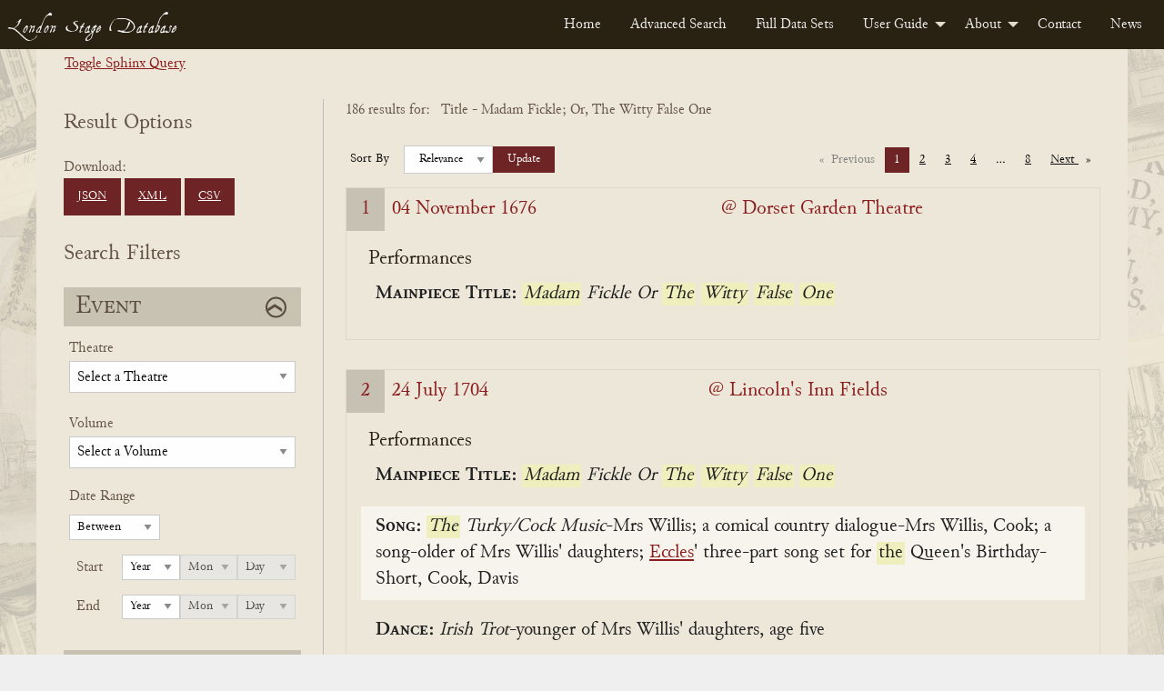

--- FILE ---
content_type: text/html; charset=UTF-8
request_url: https://londonstagedatabase.uoregon.edu/sphinx-results.php?performance=Madam%20Fickle;%20Or,%20The%20Witty%20False%20One
body_size: 81365
content:

<!doctype html>
<html class="no-js" lang="en">

<head>
  <meta charset="utf-8">
<meta http-equiv="x-ua-compatible" content="IE=edge">
<meta name="viewport" content="width=device-width, initial-scale=1">
<link rel="stylesheet" href="/css/fonts.css" type="text/css" />
<link rel="stylesheet" href="/css/foundation.css" type="text/css" />
<link rel="stylesheet" href="https://code.jquery.com/ui/1.14.1/themes/base/jquery-ui.css">
<link rel="stylesheet" href="/css/main.css" type="text/css" />
<!-- Google tag (gtag.js) -->
<script async src="https://www.googletagmanager.com/gtag/js?id=G-DSL9RMW979"></script>
<script>
  window.dataLayer = window.dataLayer || [];
  function gtag(){dataLayer.push(arguments);}
  gtag('js', new Date());

  gtag('config', 'G-DSL9RMW979');
</script>
  <title>Search</title>
</head>

<body id="results">
  <div class="header">
    <nav>
        <div class="title-bar" data-responsive-toggle="example-menu" data-hide-for="medium">
            <button class="menu-icon" type="button" data-toggle="example-menu"></button>
            <div class="title-bar-title">Menu</div>
        </div>
        <div class="top-bar" id="example-menu">
            <div class="top-bar-left">
                <a href="/" class="menu-text">London Stage Database</a>
            </div>
            <div class="top-bar-right">
                <ul class="dropdown menu" data-dropdown-menu>
                    <li><a href="/">Home</a></li>
                    <li><a href="/search.php">Advanced Search</a></li>
                    <li><a href="/data.php">Full Data Sets</a></li>
                    <li>
                        <a href="/guide.php">User Guide</a>
                        <ul class="menu vertical">
                            <li><a href="/about-data.php">About the Data</a></li>
                            <li><a href="/glossary.php">Glossary</a></li>
                            <li><a href="/cast-list.php">Cast Lists</a></li>
                            <li><a href="/authors.php">Authors</a></li>
                            <li><a href="/dates.php">Dates</a></li>
                            <li><a href="/tips.php">Search Tips</a></li>
                        </ul>
                    </li>
                    <li>
                        <a href="/about.php">About</a>
                        <ul class="menu vertical">
                            <li><a href="/history.php">History</a></li>
                            <li><a href="/team.php">Team</a></li>
                            <li><a href="/citation.php">Citation and Sharing</a></li>
                            <li><a href="/media-coverage.php">Media Coverage</a></li>
                        </ul>
                    </li>
                    <li><a href="/contact.php">Contact</a></li>
                    <li><a href="/news.php">News</a></li>
                </ul>
            </div>

        </div>
    </nav>
</div>
  <div id="main" class="main grid-container">
    <div class="sql-query-wrap">
      <div class="toggle-query"><a id="toggle">Toggle Sphinx Query</a></div>
      <div class="sql-query">
        SELECT *
FROM london_stages
WHERE MATCH('(@(perftitleclean,performancetitle) "Madam Fickle; Or The Witty False One"/1)')
GROUP BY eventid
ORDER BY weight() desc, eventdate asc
OPTION field_weights=(perftitleclean=150, performancetitle=100), ranker=wordcount      </div>
    </div>
    <form id="searchForm" class="form-accordion search-form grid-x" method="get" data-abide novalidate>
      <div class="grid-container grid-x form-wrapper">
        <div class="hide-for-large">
          <button type="button" class="button hide-for-large open-filter-btn" data-toggle="filterMenu">
            Open Search Filters
          </button>
        </div>
        <div class="filter-menu form-section cell medium-4 large-3 off-canvas in-canvas-for-large position-left" id="filterMenu" data-off-canvas>
          <button class="close-button" aria-label="Close menu" type="button" data-close>
            <span aria-hidden="true">&times;</span>
          </button>
          <div class="download-btns">
            <h2>Result Options</h2>
            Download: <br>
            <a href="get_all_sphinx_json.php?performance=Madam%20Fickle;%20Or,%20The%20Witty%20False%20One" class="button dwnld-btn">JSON</a>
            <!--<a href="get_all_xml.php?ids=" class="button dwnld-btn">Download XML</a>-->
            <a href="get_all_sphinx_xml.php?performance=Madam%20Fickle;%20Or,%20The%20Witty%20False%20One" class="button dwnld-btn">XML</a>
            <a href="get_all_sphinx_csv.php?performance=Madam%20Fickle;%20Or,%20The%20Witty%20False%20One" class="button dwnld-btn">CSV</a>
          </div>
          <h2>Search Filters</h2>
          <div class="grid-x filter-sections-wrap form-accordion">
            <div class="cell small-12 section-wrap">
              <h2 class="active">Event</h2>
              <div class="grid-x acc-section">
                <div class="small-12 cell">
                  <div class="form-group field-theatre">
                    <label for="theatre" class="fb-select-label">Theatre</label>
                    <select class="theatre" name="theatre" id="theatre">
                      <option disabled selected="selected">
                          Select a Theatre</option>
                      <option value="all">Any Theatre...</option>
                      <option disabled>_________</option>
                      <optgroup label="Common Theatres"><option value="111Covent Garden">Covent Garden (All)</option><option value="111Drury Lane">Drury Lane (All)</option><option value="111Haymarket">Haymarket (All)</option><option value="111Lincoln's Inn">Lincoln's Inn (All)</option></optgroup><option disabled>_________</option><option value="Academy in Drury Lane">Academy in Drury Lane</option><option value="Academy In Lincoln's Inn Fields">Academy In Lincoln's Inn Fields</option><option value="Academy of Vocal and Instrumental Music">Academy of Vocal and Instrumental Music</option><option value="Anchor and Vine Tavern">Anchor and Vine Tavern</option><option value="Angel Court">Angel Court</option><option value="Ashley's Punch House">Ashley's Punch House</option><option value="Assembly Room, Mile End Road, Mile End">Assembly Room, Mile End Road, Mile End</option><option value="Bannister's home">Bannister's home</option><option value="Barber's and Surgeon's Hall">Barber's and Surgeon's Hall</option><option value="Bartholomew Fair">Bartholomew Fair</option><option value="Bartholomew Fair or Southwark Fair">Bartholomew Fair or Southwark Fair</option><option value="Bedford Gate, Charles Street">Bedford Gate, Charles Street</option><option value="Bellsize House">Bellsize House</option><option value="Beveridge's Room">Beveridge's Room</option><option value="Bird Cage Alley">Bird Cage Alley</option><option value="Blackheath">Blackheath</option><option value="Bloomsbury">Bloomsbury</option><option value="Blue Posts Tavern">Blue Posts Tavern</option><option value="Boman's House">Boman's House</option><option value="Bow Street">Bow Street</option><option value="Broughton's Amphitheatre">Broughton's Amphitheatre</option><option value="Brussels, Belgium">Brussels, Belgium</option><option value="Buckingham House">Buckingham House</option><option value="Buffler Tavern">Buffler Tavern</option><option value="Bull Head Tavern">Bull Head Tavern</option><option value="Bullock-Leigh Booth">Bullock-Leigh Booth</option><option value="Cannon Street">Cannon Street</option><option value="Castle Tavern">Castle Tavern</option><option value="Castle Tavern in Paternoster Row">Castle Tavern in Paternoster Row</option><option value="Caverley's Academy">Caverley's Academy</option><option value="Chancery Lane">Chancery Lane</option><option value="Charing Cross">Charing Cross</option><option value="Charles Street, Covent Garden">Charles Street, Covent Garden</option><option value="Charterhouse">Charterhouse</option><option value="Charterhouse School">Charterhouse School</option><option value="Chelsea">Chelsea</option><option value="Chelsea College">Chelsea College</option><option value="China Hall, Lower Road, Rotherhithe">China Hall, Lower Road, Rotherhithe</option><option value="Cibber's Histrionic Academy on the Bowling Green, Richmond Hill">Cibber's Histrionic Academy on the Bowling Green, Richmond Hill</option><option value="Clafton">Clafton</option><option value="Clare's Academy">Clare's Academy</option><option value="Clark's School, Paul's Alley">Clark's School, Paul's Alley</option><option value="Clerkenwell">Clerkenwell</option><option value="Clerkenwell Charity School">Clerkenwell Charity School</option><option value="Clothworker's Hall">Clothworker's Hall</option><option value="Coachmaker's Hall">Coachmaker's Hall</option><option value="Coignand's Dancing School">Coignand's Dancing School</option><option value="Coignand's Great Room">Coignand's Great Room</option><option value="Corner House">Corner House</option><option value="Couch's Drawing Room">Couch's Drawing Room</option><option value="Covent Garden">Covent Garden</option><option value="Crown and Anchor Tavern">Crown and Anchor Tavern</option><option value="Crown and Cushion">Crown and Cushion</option><option value="Crown Inn, Lower Street (now Essex Road), Islington">Crown Inn, Lower Street (now Essex Road), Islington</option><option value="Crown Tavern">Crown Tavern</option><option value="Dancing Room">Dancing Room</option><option value="Dancing School">Dancing School</option><option value="Deptford (location of theatre unknown)">Deptford (location of theatre unknown)</option><option value="Devil Tavern">Devil Tavern</option><option value="Dog Tavern">Dog Tavern</option><option value="Dorset Court">Dorset Court</option><option value="Dorset Garden Theatre">Dorset Garden Theatre</option><option value="Dover, England">Dover, England</option><option value="Draper's Hall">Draper's Hall</option><option value="Drury Lane at King's Theatre">Drury Lane at King's Theatre</option><option value="Drury Lane Theatre">Drury Lane Theatre</option><option value="Drury Lane Theatre and Dorset Garden Theatre">Drury Lane Theatre and Dorset Garden Theatre</option><option value="Drury Lane Theatre and Dorset Garden Theatre and Lincoln's Inn Fields">Drury Lane Theatre and Dorset Garden Theatre and Lincoln's Inn Fields</option><option value="Drury Lane Theatre and Lincoln's Inn Fields">Drury Lane Theatre and Lincoln's Inn Fields</option><option value="Drury Lane Theatre or Dorset Garden Theatre">Drury Lane Theatre or Dorset Garden Theatre</option><option value="Drury Lane Theatre or Lincoln's Inn Fields">Drury Lane Theatre or Lincoln's Inn Fields</option><option value="Duke of Ormond's residence">Duke of Ormond's residence</option><option value="Earl of Burlington's House">Earl of Burlington's House</option><option value="Essex Buildings">Essex Buildings</option><option value="Exchequer Eating House">Exchequer Eating House</option><option value="Exeter Change, The Strand">Exeter Change, The Strand</option><option value="Fishmonger's Hall">Fishmonger's Hall</option><option value="Fleece Tavern">Fleece Tavern</option><option value="Fleet Street">Fleet Street</option><option value="Front Long Room">Front Long Room</option><option value="Fulham">Fulham</option><option value="George and Vulture Tavern">George and Vulture Tavern</option><option value="George Tavern">George Tavern</option><option value="Girdlers Hall">Girdlers Hall</option><option value="Globe and Marlborough's Head">Globe and Marlborough's Head</option><option value="Godwins">Godwins</option><option value="Golden Balls">Golden Balls</option><option value="Goodman's Fields">Goodman's Fields</option><option value="Great Room">Great Room</option><option value="Great Room at the Ship Tavern">Great Room at the Ship Tavern</option><option value="Great Room, Haymarket">Great Room, Haymarket</option><option value="Great Room, Panton Street">Great Room, Panton Street</option><option value="Great Room, Peter's Court">Great Room, Peter's Court</option><option value="Green Gates">Green Gates</option><option value="Greenwich">Greenwich</option><option value="Greyhound Tavern">Greyhound Tavern</option><option value="Grotto Gardens, St. George's Fields">Grotto Gardens, St. George's Fields</option><option value="Haberdasher's Hall">Haberdasher's Hall</option><option value="Haberdasher's Hall, Maiden Lane">Haberdasher's Hall, Maiden Lane</option><option value="Hampstead">Hampstead</option><option value="Hampstead Wells">Hampstead Wells</option><option value="Hampton Court">Hampton Court</option><option value="Hampton Gardens">Hampton Gardens</option><option value="Hand and Pen">Hand and Pen</option><option value="Handel's Home">Handel's Home</option><option value="Hatton Garden">Hatton Garden</option><option value="Haymarket Theatre">Haymarket Theatre</option><option value="Hickford's Room">Hickford's Room</option><option value="Hill's Dancing Room">Hill's Dancing Room</option><option value="Home's Dancing School">Home's Dancing School</option><option value="Horseshoe Tavern">Horseshoe Tavern</option><option value="Hounslow">Hounslow</option><option value="In Freeman's Court">In Freeman's Court</option><option value="In Moorfields, Bunhill, or Hatten Garden">In Moorfields, Bunhill, or Hatten Garden</option><option value="Inner Temple">Inner Temple</option><option value="James Street">James Street</option><option value="John Evelyn's home">John Evelyn's home</option><option value="Kew Gardens">Kew Gardens</option><option value="King's Arms Tavern">King's Arms Tavern</option><option value="King's Head Inn, Borough High Street, Southwark">King's Head Inn, Borough High Street, Southwark</option><option value="King's Theatre">King's Theatre</option><option value="Kingston, The Playhouse by the Hand">Kingston, The Playhouse by the Hand</option><option value="Lambeth Wells">Lambeth Wells</option><option value="Lecture Room, Robin Hood Tavern, near the Temple Bar">Lecture Room, Robin Hood Tavern, near the Temple Bar</option><option value="Leg Tavern">Leg Tavern</option><option value="Leicester House">Leicester House</option><option value="Lincoln's Inn">Lincoln's Inn</option><option value="Lincoln's Inn Fields">Lincoln's Inn Fields</option><option value="Loe's School">Loe's School</option><option value="Long Room">Long Room</option><option value="Lord Falkland's residence">Lord Falkland's residence</option><option value="Loriner's Hall">Loriner's Hall</option><option value="Marlborough House">Marlborough House</option><option value="Mary-le-Bone Gardens">Mary-le-Bone Gardens</option><option value="May Fair">May Fair</option><option value="Mercer's Hall">Mercer's Hall</option><option value="Merchant Taylors Hall">Merchant Taylors Hall</option><option value="Merchant Taylors School">Merchant Taylors School</option><option value="Middle Temple">Middle Temple</option><option value="Mile End Fair">Mile End Fair</option><option value="Mile End Green">Mile End Green</option><option value="Moorfields">Moorfields</option><option value="Moorfields, London">Moorfields, London</option><option value="Mr Fearnly's">Mr Fearnly's</option><option value="Mr Mayor's">Mr Mayor's</option><option value="Mr Roberts's home">Mr Roberts's home</option><option value="Mr Slingsby's residence">Mr Slingsby's residence</option><option value="Mr Smith's residence">Mr Smith's residence</option><option value="Mr. Oldfield's residence">Mr. Oldfield's residence</option><option value="Mrs Bellamy's School">Mrs Bellamy's School</option><option value="Mrs Defenne's School">Mrs Defenne's School</option><option value="Music School, White Fryars">Music School, White Fryars</option><option value="Musical Society">Musical Society</option><option value="New Wells Richmond">New Wells Richmond</option><option value="New Wells, Goodman's Fields">New Wells, Goodman's Fields</option><option value="New Wells, Lemon Street">New Wells, Lemon Street</option><option value="New Wells, London Spa, Clerkenwell">New Wells, London Spa, Clerkenwell</option><option value="New Wells, Mayfair">New Wells, Mayfair</option><option value="New Wells, Shepherd's Market">New Wells, Shepherd's Market</option><option value="no theater listed">no theater listed</option><option value="North Hall">North Hall</option><option value="Old Crown Inn, Highgate (location unknown)">Old Crown Inn, Highgate (location unknown)</option><option value="Old Spring Garden">Old Spring Garden</option><option value="On the River Thames">On the River Thames</option><option value="Orlibeer's School">Orlibeer's School</option><option value="Outropers Office">Outropers Office</option><option value="Oxford University">Oxford University</option><option value="Palace Yard">Palace Yard</option><option value="Pall Mall">Pall Mall</option><option value="Pantheon, Oxford Street">Pantheon, Oxford Street</option><option value="Pepys's residence">Pepys's residence</option><option value="Pewterer's Hall">Pewterer's Hall</option><option value="Powlet's Room">Powlet's Room</option><option value="Priest's Boarding School in Chelsea">Priest's Boarding School in Chelsea</option><option value="Punch's">Punch's</option><option value="Pye Tavern">Pye Tavern</option><option value="Queen's Theatre">Queen's Theatre</option><option value="Ranelagh Gardens">Ranelagh Gardens</option><option value="Red Lion Street">Red Lion Street</option><option value="Red-Lion Inn, Lordship Road, Stoke Newington">Red-Lion Inn, Lordship Road, Stoke Newington</option><option value="Richmond">Richmond</option><option value="Richmond Wells">Richmond Wells</option><option value="Roussau's Dancing School">Roussau's Dancing School</option><option value="Royalty Theatre, Well (now Ensign) Street">Royalty Theatre, Well (now Ensign) Street</option><option value="Sadler's Wells">Sadler's Wells</option><option value="Salisbury Court">Salisbury Court</option><option value="Shepherd's Market, Mayfair">Shepherd's Market, Mayfair</option><option value="Society of Artists' Exhibition-Room in The Strand">Society of Artists' Exhibition-Room in The Strand</option><option value="Soho Square">Soho Square</option><option value="Somerset House Garden">Somerset House Garden</option><option value="Southwark">Southwark</option><option value="Southwark Fair">Southwark Fair</option><option value="Spring Garden">Spring Garden</option><option value="St James's Palace">St James's Palace</option><option value="St Martin's Lane">St Martin's Lane</option><option value="St Paul's School">St Paul's School</option><option value="St. Albans Street">St. Albans Street</option><option value="St. James's Palace">St. James's Palace</option><option value="Stationer's Hall">Stationer's Hall</option><option value="Sun Tavern">Sun Tavern</option><option value="Swan Tavern">Swan Tavern</option><option value="Temple Bar">Temple Bar</option><option value="Tennis Court">Tennis Court</option><option value="Tennis Court, James Street">Tennis Court, James Street</option><option value="The (first) Drury Lane Theatre">The (first) Drury Lane Theatre</option><option value="The Black Bull Tavern, Pudding Lane">The Black Bull Tavern, Pudding Lane</option><option value="The Blue Board Inn, Holborn">The Blue Board Inn, Holborn</option><option value="The Chapel at the Foundling's Hospital, or at the Lock Hospital, Hyde Park Corner">The Chapel at the Foundling's Hospital, or at the Lock Hospital, Hyde Park Corner</option><option value="The City, London">The City, London</option><option value="The Cockpit in Drury Lane">The Cockpit in Drury Lane</option><option value="The Globe Tavern, Fleet Street">The Globe Tavern, Fleet Street</option><option value="The Great Piazza Coffee Room, Covent Garden">The Great Piazza Coffee Room, Covent Garden</option><option value="The Great Room, Dean Street, Soho">The Great Room, Dean Street, Soho</option><option value="The Long Room, Hampstead">The Long Room, Hampstead</option><option value="The New Theatre, Mr Bradley's Distiller, Old Gravel Lane, Wapping">The New Theatre, Mr Bradley's Distiller, Old Gravel Lane, Wapping</option><option value="The Old Tennis Court, James Street">The Old Tennis Court, James Street</option><option value="The Pantheon">The Pantheon</option><option value="The Queen's Tavern Spittlefields">The Queen's Tavern Spittlefields</option><option value="The Red Bull Theatre">The Red Bull Theatre</option><option value="The Strand, London">The Strand, London</option><option value="The Tiled Booth Blackheath">The Tiled Booth Blackheath</option><option value="Theatre in Vere Street">Theatre in Vere Street</option><option value="Theatre Royal">Theatre Royal</option><option value="Three Tuns Tavern">Three Tuns Tavern</option><option value="Tottenham Court">Tottenham Court</option><option value="Tower Tavern">Tower Tavern</option><option value="Two Golden Balls">Two Golden Balls</option><option value="Upper Moorfields">Upper Moorfields</option><option value="Vauxhall Gardens">Vauxhall Gardens</option><option value="Vintners' Hall">Vintners' Hall</option><option value="Wax Chandler's Hall">Wax Chandler's Hall</option><option value="Welch Fair">Welch Fair</option><option value="Westminster Hall">Westminster Hall</option><option value="Westminster School">Westminster School</option><option value="Weys' Home">Weys' Home</option><option value="Wheatley's Riding School, Greenwich (location unknown)">Wheatley's Riding School, Greenwich (location unknown)</option><option value="White Horse Inn, Parsons Green, Fulham">White Horse Inn, Parsons Green, Fulham</option><option value="White-Lion Inn, Wych Street (the former south continuation of Drury Lane)">White-Lion Inn, Wych Street (the former south continuation of Drury Lane)</option><option value="Whitehall or St. James's">Whitehall or St. James's</option><option value="Whitehead">Whitehead</option><option value="Windmill Hill">Windmill Hill</option><option value="Windsor Castle">Windsor Castle</option><option value="Windsor Castle Inn, King Street, Hammersmith">Windsor Castle Inn, King Street, Hammersmith</option><option value="Yeates' Booth">Yeates' Booth</option><option value="York Buildings">York Buildings</option><option value="York House">York House</option><option value="York Street, Covent Garden">York Street, Covent Garden</option>                    </select>
                  </div>
                  <div class="form-group field-volume">
                    <label for="volume" class="fb-select-label">Volume</label>
                    <select class="volume" name="volume" id="volume">
                      <option value="" disabled selected>Select a Volume</option>
                      <option value="all">Any Volume...</option>
                      <option disabled>_________</option>
                      <option value="1" >1 (1659-1700)</option>
                      <option value="2" >2 (1700-1729)</option>
                      <option value="3" >3 (1729-1747)</option>
                      <option value="4" >4 (1747-1776)</option>
                      <option value="5" >5 (1776-1800)</option>
                    </select>
                  </div>
                </div>
                <div class="small-12 cell">
                  <div class="form-group field-dates">
                    <fieldset>
                      <legend>Date Range</legend>
                      <label class="hidden date-type hide" for="dateType">Date Type</label>
                      <select id="dateType" class="date-type hide" name="date-type">
                        <option value="1" >Between</option>
                        <option value="2" >Before</option>
                        <option value="3" >On</option>
                        <option value="4" >After</option>
                      </select>
                      <div class="year start-year">
                        <span class="year-title">Start</span>
                        <label class="hidden" for="startYear">Start Year</label>
                        <select class="date-year" id="startYear" name="start-year">
                          <option disabled selected>Year</option>
                          <option value="">All</option>
                          <option value="1659">1659</option><option value="1660">1660</option><option value="1661">1661</option><option value="1662">1662</option><option value="1663">1663</option><option value="1664">1664</option><option value="1665">1665</option><option value="1666">1666</option><option value="1667">1667</option><option value="1668">1668</option><option value="1669">1669</option><option value="1670">1670</option><option value="1671">1671</option><option value="1672">1672</option><option value="1673">1673</option><option value="1674">1674</option><option value="1675">1675</option><option value="1676">1676</option><option value="1677">1677</option><option value="1678">1678</option><option value="1679">1679</option><option value="1680">1680</option><option value="1681">1681</option><option value="1682">1682</option><option value="1683">1683</option><option value="1684">1684</option><option value="1685">1685</option><option value="1686">1686</option><option value="1687">1687</option><option value="1688">1688</option><option value="1689">1689</option><option value="1690">1690</option><option value="1691">1691</option><option value="1692">1692</option><option value="1693">1693</option><option value="1694">1694</option><option value="1695">1695</option><option value="1696">1696</option><option value="1697">1697</option><option value="1698">1698</option><option value="1699">1699</option><option value="1700">1700</option><option value="1701">1701</option><option value="1702">1702</option><option value="1703">1703</option><option value="1704">1704</option><option value="1705">1705</option><option value="1706">1706</option><option value="1707">1707</option><option value="1708">1708</option><option value="1709">1709</option><option value="1710">1710</option><option value="1711">1711</option><option value="1712">1712</option><option value="1713">1713</option><option value="1714">1714</option><option value="1715">1715</option><option value="1716">1716</option><option value="1717">1717</option><option value="1718">1718</option><option value="1719">1719</option><option value="1720">1720</option><option value="1721">1721</option><option value="1722">1722</option><option value="1723">1723</option><option value="1724">1724</option><option value="1725">1725</option><option value="1726">1726</option><option value="1727">1727</option><option value="1728">1728</option><option value="1729">1729</option><option value="1730">1730</option><option value="1731">1731</option><option value="1732">1732</option><option value="1733">1733</option><option value="1734">1734</option><option value="1735">1735</option><option value="1736">1736</option><option value="1737">1737</option><option value="1738">1738</option><option value="1739">1739</option><option value="1740">1740</option><option value="1741">1741</option><option value="1742">1742</option><option value="1743">1743</option><option value="1744">1744</option><option value="1745">1745</option><option value="1746">1746</option><option value="1747">1747</option><option value="1748">1748</option><option value="1749">1749</option><option value="1750">1750</option><option value="1751">1751</option><option value="1752">1752</option><option value="1753">1753</option><option value="1754">1754</option><option value="1755">1755</option><option value="1756">1756</option><option value="1757">1757</option><option value="1758">1758</option><option value="1759">1759</option><option value="1760">1760</option><option value="1761">1761</option><option value="1762">1762</option><option value="1763">1763</option><option value="1764">1764</option><option value="1765">1765</option><option value="1766">1766</option><option value="1767">1767</option><option value="1768">1768</option><option value="1769">1769</option><option value="1770">1770</option><option value="1771">1771</option><option value="1772">1772</option><option value="1773">1773</option><option value="1774">1774</option><option value="1775">1775</option><option value="1776">1776</option><option value="1777">1777</option><option value="1778">1778</option><option value="1779">1779</option><option value="1780">1780</option><option value="1781">1781</option><option value="1782">1782</option><option value="1783">1783</option><option value="1784">1784</option><option value="1785">1785</option><option value="1786">1786</option><option value="1787">1787</option><option value="1788">1788</option><option value="1789">1789</option><option value="1790">1790</option><option value="1791">1791</option><option value="1792">1792</option><option value="1793">1793</option><option value="1794">1794</option><option value="1795">1795</option><option value="1796">1796</option><option value="1797">1797</option><option value="1798">1798</option><option value="1799">1799</option><option value="1800">1800</option>                        </select>
                        <label class="hidden" for="startMonth">Start Month</label>
                        <select class="date-month" id="startMonth" name="start-month" disabled>
                          <option disabled selected>Mon</option>
                          <option value="">All</option>
                          <option value="0">0</option><option value="1">1</option><option value="2">2</option><option value="3">3</option><option value="4">4</option><option value="5">5</option><option value="6">6</option><option value="7">7</option><option value="8">8</option><option value="9">9</option><option value="10">10</option><option value="11">11</option><option value="12">12</option>                        </select>
                        <label class="hidden" for="startDay">Start Day</label>
                        <select class="date-day" id="startDay" name="start-day" disabled>
                          <option disabled selected>Day</option>
                          <option value="">All</option>
                          <option value="0">0</option><option value="1">1</option><option value="2">2</option><option value="3">3</option><option value="4">4</option><option value="5">5</option><option value="6">6</option><option value="7">7</option><option value="8">8</option><option value="9">9</option><option value="10">10</option><option value="11">11</option><option value="12">12</option><option value="13">13</option><option value="14">14</option><option value="15">15</option><option value="16">16</option><option value="17">17</option><option value="18">18</option><option value="19">19</option><option value="20">20</option><option value="21">21</option><option value="22">22</option><option value="23">23</option><option value="24">24</option><option value="25">25</option><option value="26">26</option><option value="27">27</option><option value="28">28</option><option value="29">29</option><option value="30">30</option><option value="31">31</option>                        </select>
                      </div>
                      <div class="year end-year">
                        <span class="year-title">End</span>
                        <label class="hidden" for="endYear">End Year</label>
                        <select class="date-year" id="endYear" name="end-year">
                          <option disabled selected>Year</option>
                          <option value="">All</option>
                          <option value="1659">1659</option><option value="1660">1660</option><option value="1661">1661</option><option value="1662">1662</option><option value="1663">1663</option><option value="1664">1664</option><option value="1665">1665</option><option value="1666">1666</option><option value="1667">1667</option><option value="1668">1668</option><option value="1669">1669</option><option value="1670">1670</option><option value="1671">1671</option><option value="1672">1672</option><option value="1673">1673</option><option value="1674">1674</option><option value="1675">1675</option><option value="1676">1676</option><option value="1677">1677</option><option value="1678">1678</option><option value="1679">1679</option><option value="1680">1680</option><option value="1681">1681</option><option value="1682">1682</option><option value="1683">1683</option><option value="1684">1684</option><option value="1685">1685</option><option value="1686">1686</option><option value="1687">1687</option><option value="1688">1688</option><option value="1689">1689</option><option value="1690">1690</option><option value="1691">1691</option><option value="1692">1692</option><option value="1693">1693</option><option value="1694">1694</option><option value="1695">1695</option><option value="1696">1696</option><option value="1697">1697</option><option value="1698">1698</option><option value="1699">1699</option><option value="1700">1700</option><option value="1701">1701</option><option value="1702">1702</option><option value="1703">1703</option><option value="1704">1704</option><option value="1705">1705</option><option value="1706">1706</option><option value="1707">1707</option><option value="1708">1708</option><option value="1709">1709</option><option value="1710">1710</option><option value="1711">1711</option><option value="1712">1712</option><option value="1713">1713</option><option value="1714">1714</option><option value="1715">1715</option><option value="1716">1716</option><option value="1717">1717</option><option value="1718">1718</option><option value="1719">1719</option><option value="1720">1720</option><option value="1721">1721</option><option value="1722">1722</option><option value="1723">1723</option><option value="1724">1724</option><option value="1725">1725</option><option value="1726">1726</option><option value="1727">1727</option><option value="1728">1728</option><option value="1729">1729</option><option value="1730">1730</option><option value="1731">1731</option><option value="1732">1732</option><option value="1733">1733</option><option value="1734">1734</option><option value="1735">1735</option><option value="1736">1736</option><option value="1737">1737</option><option value="1738">1738</option><option value="1739">1739</option><option value="1740">1740</option><option value="1741">1741</option><option value="1742">1742</option><option value="1743">1743</option><option value="1744">1744</option><option value="1745">1745</option><option value="1746">1746</option><option value="1747">1747</option><option value="1748">1748</option><option value="1749">1749</option><option value="1750">1750</option><option value="1751">1751</option><option value="1752">1752</option><option value="1753">1753</option><option value="1754">1754</option><option value="1755">1755</option><option value="1756">1756</option><option value="1757">1757</option><option value="1758">1758</option><option value="1759">1759</option><option value="1760">1760</option><option value="1761">1761</option><option value="1762">1762</option><option value="1763">1763</option><option value="1764">1764</option><option value="1765">1765</option><option value="1766">1766</option><option value="1767">1767</option><option value="1768">1768</option><option value="1769">1769</option><option value="1770">1770</option><option value="1771">1771</option><option value="1772">1772</option><option value="1773">1773</option><option value="1774">1774</option><option value="1775">1775</option><option value="1776">1776</option><option value="1777">1777</option><option value="1778">1778</option><option value="1779">1779</option><option value="1780">1780</option><option value="1781">1781</option><option value="1782">1782</option><option value="1783">1783</option><option value="1784">1784</option><option value="1785">1785</option><option value="1786">1786</option><option value="1787">1787</option><option value="1788">1788</option><option value="1789">1789</option><option value="1790">1790</option><option value="1791">1791</option><option value="1792">1792</option><option value="1793">1793</option><option value="1794">1794</option><option value="1795">1795</option><option value="1796">1796</option><option value="1797">1797</option><option value="1798">1798</option><option value="1799">1799</option><option value="1800">1800</option>                        </select>
                        <label class="hidden" for="endMonth">End Month</label>
                        <select class="date-month" id="endMonth" name="end-month" disabled>
                          <option disabled selected>Mon</option>
                          <option value="">All</option>
                          <option value="0">0</option><option value="1">1</option><option value="2">2</option><option value="3">3</option><option value="4">4</option><option value="5">5</option><option value="6">6</option><option value="7">7</option><option value="8">8</option><option value="9">9</option><option value="10">10</option><option value="11">11</option><option value="12">12</option>                        </select>
                        <label class="hidden" for="endDay">End Day</label>
                        <select class="date-day" id="endDay" name="end-day" disabled>
                          <option disabled selected>Day</option>
                          <option value="">All</option>
                          <option value="0">0</option><option value="1">1</option><option value="2">2</option><option value="3">3</option><option value="4">4</option><option value="5">5</option><option value="6">6</option><option value="7">7</option><option value="8">8</option><option value="9">9</option><option value="10">10</option><option value="11">11</option><option value="12">12</option><option value="13">13</option><option value="14">14</option><option value="15">15</option><option value="16">16</option><option value="17">17</option><option value="18">18</option><option value="19">19</option><option value="20">20</option><option value="21">21</option><option value="22">22</option><option value="23">23</option><option value="24">24</option><option value="25">25</option><option value="26">26</option><option value="27">27</option><option value="28">28</option><option value="29">29</option><option value="30">30</option><option value="31">31</option>                        </select>
                      </div>
                    </fieldset>
                  </div>
                </div>
              </div>
            </div>
            <!-- end event wrap -->
            <div class="cell small-12 section-wrap">
              <h2 class="active">Performance</h2>
              <div class="grid-x acc-section">
                <div class="small-12 cell">
                  <div class="form-group field-performance">
                    <label for="performance" class="fb-text-label">Title</label>
                    <input type="text" class="performance ui-autocomplete-input" name="performance" id="performance" value="Madam Fickle; Or, The Witty False One" onKeyPress="checkEnter(event)">
                  </div>
                  <div class="form-group field-author inline-label">
                    <label for="author" class="fb-select-label">Author</label>
                    <span data-tooltip class="top l-tooltip" tabindex="2" title="Searches not only for performances of plays known to be by this author, but also performances of associated titles, including adaptations.">?</span>
                    <input type="text" class="author" name="author" id="author" value="" onKeyPress="checkEnter(event)">
                  </div>
                </div>
                <div class="small-12 cell">
                  <div class="form-group field-ptype">
                    <fieldset class="ptype-contain">
                      <div class="ptype-legend">
                        <legend>Filter by Performance Type</legend>
                      </div>
                      <div class="ptype">
                        <input type="checkbox" name="ptype[]" value="p" id="mainpiece" ><label for="mainpiece">Mainpiece</label><br>
                        <input type="checkbox" name="ptype[]" value="a" id="afterpiece" ><label for="afterpiece">Afterpiece</label><br>
                        <input type="checkbox" name="ptype[]" value="m" id="music" ><label for="music">Music</label><br>
                        <input type="checkbox" name="ptype[]" value="d" id="dance" ><label for="dance">Dance</label><br>
                        <input type="checkbox" name="ptype[]" value="e" id="entertainment" ><label for="entertainment">Entertainment</label><br>
                        <input type="checkbox" name="ptype[]" value="s" id="song" ><label for="song">Song</label><br>
                        <input type="checkbox" name="ptype[]" value="b" id="ballet" ><label for="ballet">Ballet</label><br>
                        <input type="checkbox" name="ptype[]" value="i" id="instrumental" ><label for="instrumental">Instrumental</label><br>
                        <input type="checkbox" name="ptype[]" value="o" id="opera" ><label for="opera">Opera</label><br>
                        <input type="checkbox" name="ptype[]" value="u" id="monologue" ><label for="monologue">Monologue</label><br>
                        <input type="checkbox" name="ptype[]" value="t" id="trick" ><label for="trick">Trick</label>
                      </div>
                    </fieldset>
                  </div>
                </div>
              </div>
            </div>
            <!-- end perf wrap -->
            <div class="cell small-12 section-wrap">
              <h2 class="active">Cast</h2>
              <div class="grid-x acc-section">
                <div class="small-12 cell">
                  <div class="form-group field-actor inline-label">
                    <label for="actor" class="fb-text-label">Actor</label>
                    <span data-tooltip class="top l-tooltip" tabindex="2" title="We recommend searching by last name (for example, instead of 'Dorothy Jordan,' search 'Jordan' to return instances where she is listed as 'Mrs Jordan')">?</span>
                    <span class="cast-switch">
                      <label for="actSwitch" class="show-for-sr">Select 'AND' or 'OR' search on multiple actors.</label>
                      <select name="actSwitch" id="actSwitch" title="Select 'AND' or 'OR' search on multiple actors." disabled="disabled">
                        <option value="and" >AND</option>
                        <option value="or" >OR</option>
                      </select>
                    </span>
                    <span id="actors">
                      <input type="text" class="actor actor-search" name="actor[]" id="actor" value="" onKeyPress="checkEnter(event)">                    </span>
                    <div class="addActor"><a id="addActor" class="addCast" title="Add an actor">+</a></div>
                  </div>
                </div>
                <div class="small-12 cell">
                  <div class="form-group field-role inline-label">
                    <label for="role" class="fb-text-label">Role</label>
                    <span class="cast-switch">
                      <label for="roleSwitch" class="show-for-sr">Select 'AND' or 'OR' search on multiple roles.</label>
                      <select name="roleSwitch" id="roleSwitch" title="Select 'AND' or 'OR' search on multiple roles." disabled="disabled">
                        <option value="and" >AND</option>
                        <option value="or" >OR</option>
                      </select>
                    </span>
                    <span id="roles">
                      <input type="text" class="role role-search" name="role[]" id="role" value="" onKeyPress="checkEnter(event)">                    </span>
                    <div class="addRole"><a id="addRole" class="addCast" title="Add a role">+</a></div>
                  </div>
                </div>
              </div>
            </div>
            <!-- end cast wrap -->
            <div class="cell small-12 section-wrap">
              <h2 class="active">Keyword</h2>
              <div class="grid-x acc-section">
                <div class="small-12 cell">
                  <div class="form-group field-keyword inline-label">
                    <label for="keyword" class="fb-text-label">Keyword</label>
                    <span data-tooltip class="top l-tooltip" tabindex="2" title="Keyword searches event comments, performance titles, performance comments, roles, actors, and author names.">?</span>
                    <input type="text" class="keyword" name="keyword" id="keyword" value="" onKeyPress="checkEnter(event)">
                  </div>
                </div>
              </div>
            </div>
          </div>
          <div class="cell small-12 button-wrap">
            <a href="/search.php" class="new-search show-for-large">New Search</a>
            <input type="submit" class="search-submit button" value="Update Results">
          </div>
        </div>
        <div class="form-results cell small-12 large-9">
          <div class="results-wrap">
            <div class="your-search">
              <span class="num-results">186 results</span><span class="your-search-for"> for: </span><span class="your-search-items"><span class="your-search-item">Title - Madam Fickle; Or, The Witty False One</span></span>            </div>
                                    <div class="grid-x results-header">
              <div class="input-group relevance-menu-wrap">
                <label for="sortBy" class="input-group-label relevance-menu">Sort By
              </label>
                <select name="sortBy" id="sortBy" class="input-group-field">
                <option value="relevance" >Relevance</option>
                <option value="datea" >Date (asc)</option>
                <option value="dated" >Date (desc)</option>
              </select>
                <div class="input-group-button">
                  <input type="submit" class="search-submit button" value="Update">
                </div>
              </div>
              <nav aria-label="Pagination" class="grid-x pag-wrap">
                <ul class="pagination pagination-sm"><li class="pagination-previous disabled">Previous <span class="show-for-sr">page</span></li><li class="current"><span class="show-for-sr">You're on page</span> 1</li><li class=""><a href="sphinx-results.php?performance=Madam%20Fickle;%20Or,%20The%20Witty%20False%20One&limit=25&p=2" aria-label="2">2</a></li><li class=""><a href="sphinx-results.php?performance=Madam%20Fickle;%20Or,%20The%20Witty%20False%20One&limit=25&p=3" aria-label="3">3</a></li><li class=""><a href="sphinx-results.php?performance=Madam%20Fickle;%20Or,%20The%20Witty%20False%20One&limit=25&p=4" aria-label="4">4</a></li><li class="ellipsis" aria-hidden="true"></li><li><a href="sphinx-results.php?performance=Madam%20Fickle;%20Or,%20The%20Witty%20False%20One&limit=25&p=8" aria-label="Page 8">8</a></li><li class="pagination-next "><a href="sphinx-results.php?performance=Madam%20Fickle;%20Or,%20The%20Witty%20False%20One&limit=25&p=2" aria-label="Next page">Next <span class="show-for-sr">page</span></a></li></ul>              </nav>
            </div>
            <div class="grid-x results-table">
              <div class="cell">
                                                <div class="event">
                                    <div class="evt-head grid-x">
                    <h2><a href="event.php?id=1259">
                    <div class="evt-num">1</div>
		    <span class="evt-date">04 November 1676</span>                    <span class="evt-theatre"> @ Dorset Garden Theatre</span>
                    </a>
                  </h2>
                </div>
                <div class="evt-body">
                                    <div class="evt-other clearfix">
                    <div class="perfs">
                      <h3>Performances</h3>
                      <div class="perf"><h4><span class="info-heading">Mainpiece Title: </span><i><span class="highlight">Madam</span> Fickle Or <span class="highlight">The</span> <span class="highlight">Witty</span> <span class="highlight">False</span> <span class="highlight">One</span></i></h4><div class="perf-body"></div></div>                    </div>
                  </div>
                </div>
              </div>
                              <div class="event">
                                    <div class="evt-head grid-x">
                    <h2><a href="event.php?id=2894">
                    <div class="evt-num">2</div>
		    <span class="evt-date">24 July 1704</span>                    <span class="evt-theatre"> @ Lincoln's Inn Fields</span>
                    </a>
                  </h2>
                </div>
                <div class="evt-body">
                                    <div class="evt-other clearfix">
                    <div class="perfs">
                      <h3>Performances</h3>
                      <div class="perf"><h4><span class="info-heading">Mainpiece Title: </span><i><span class="highlight">Madam</span> Fickle Or <span class="highlight">The</span> <span class="highlight">Witty</span> <span class="highlight">False</span> <span class="highlight">One</span></i></h4><div class="perf-body"></div></div><div class="perf"><h4><span class="info-heading">Song: </span><i><span class="highlight">The</span> Turky/Cock Music</i>-Mrs Willis; a comical country dialogue-Mrs Willis, Cook; a song-older of Mrs Willis' daughters; <a href="/sphinx-results.php?keyword=Eccles">Eccles</a>' three-part song set for <span class="highlight">the</span> Queen's Birthday-Short, Cook, Davis</h4><div class="perf-body"></div></div><div class="perf"><h4><span class="info-heading">Dance: </span><i>Irish Trot</i>-younger of Mrs Willis' daughters, age five</h4><div class="perf-body"></div></div>                    </div>
                  </div>
                </div>
              </div>
                              <div class="event">
                                    <div class="evt-head grid-x">
                    <h2><a href="event.php?id=4889">
                    <div class="evt-num">3</div>
		    <span class="evt-date">29 September 1711</span>                    <span class="evt-theatre"> @ Drury Lane Theatre</span>
                    </a>
                  </h2>
                </div>
                <div class="evt-body">
                                    <div class="evt-other clearfix">
                    <div class="perfs">
                      <h3>Performances</h3>
                      <div class="perf"><h4><span class="info-heading">Mainpiece Title: </span><i><span class="highlight">Madam</span> Fickle Or <span class="highlight">The</span> <span class="highlight">Witty</span> <span class="highlight">False</span> <span class="highlight">One</span></i></h4><div class="perf-body"></div></div>                    </div>
                  </div>
                </div>
              </div>
                              <div class="event">
                                    <div class="evt-head grid-x">
                    <h2><a href="event.php?id=15666">
                    <div class="evt-num">4</div>
		    <span class="evt-date">28 May 1733</span>                    <span class="evt-theatre"> @ Haymarket Theatre</span>
                    </a>
                  </h2>
                </div>
                <div class="evt-body">
                                    <div class="evt-other clearfix">
                    <div class="perfs">
                      <h3>Performances</h3>
                      <div class="perf"><h4><span class="info-heading">Mainpiece Title: </span><i><span class="highlight">The</span> Provokd Husband</i></h4><div class="perf-body"></div></div><div class="perf"><h4><span class="info-heading">Afterpiece Title: </span><i><span class="highlight">The</span> Mock Doctor</i></h4><div class="perf-body"></div></div><div class="perf"><h4><span class="info-heading">Dance: </span>I: <i>Minuet</i>, a new <i>Ragadoon</i>-De Vallois, <span class="highlight">Madam</span> De Vallois; II: <i>French Peasant</i>-; III: <i>Pierrot and Pierroress</i>-De Vallois and <span class="highlight">Madam</span> De Vallois; IV: <i>Pastoral</i>-De Vallois and <span class="highlight">Madam</span> De Vallois; V: <i>Wooden Shoe Dance</i>-De Vallois, Bowford, Pawlet</h4><div class="perf-body"></div></div>                    </div>
                  </div>
                </div>
              </div>
                              <div class="event">
                                    <div class="evt-head grid-x">
                    <h2><a href="event.php?id=4890">
                    <div class="evt-num">5</div>
		    <span class="evt-date">01 October 1711</span>                    <span class="evt-theatre"> @ Drury Lane Theatre</span>
                    </a>
                  </h2>
                </div>
                <div class="evt-body">
                                    <div class="evt-other clearfix">
                    <div class="perfs">
                      <h3>Performances</h3>
                      <div class="perf"><h4><span class="info-heading">Mainpiece Title: </span><i><span class="highlight">Madam</span> Fickle</i></h4><div class="perf-body"></div></div>                    </div>
                  </div>
                </div>
              </div>
                              <div class="event">
                                    <div class="evt-head grid-x">
                    <h2><a href="event.php?id=11228">
                    <div class="evt-num">6</div>
		    <span class="evt-date">14 April 1726</span>                    <span class="evt-theatre"> @ Haymarket Theatre</span>
                    </a>
                  </h2>
                </div>
                <div class="evt-body">
                                    <div class="evt-other clearfix">
                    <div class="perfs">
                      <h3>Performances</h3>
                      <div class="perf"><h4><span class="info-heading">Mainpiece Title: </span><i>Colombine Fille Scavante Et Marinete Captaine Dinfanterie</i></h4><div class="perf-body"></div></div><div class="perf"><h4><span class="info-heading">Afterpiece Title: </span><i>Arlequin Courier de Batavia</i></h4><div class="perf-body"></div></div><div class="perf"><h4><span class="info-heading">Dance: </span>Serious and Comic Dancing-Poitier, Boudet, Lalauze, Welman, <span class="highlight">Madam</span> Boudet, <span class="highlight">Madam</span> Violante</h4><div class="perf-body"></div></div>                    </div>
                  </div>
                </div>
              </div>
                              <div class="event">
                                    <div class="evt-head grid-x">
                    <h2><a href="event.php?id=11280">
                    <div class="evt-num">7</div>
		    <span class="evt-date">06 May 1726</span>                    <span class="evt-theatre"> @ Haymarket Theatre</span>
                    </a>
                  </h2>
                </div>
                <div class="evt-body">
                                    <div class="evt-other clearfix">
                    <div class="perfs">
                      <h3>Performances</h3>
                      <div class="perf"><h4><span class="info-heading">Mainpiece Title: </span><i>Lheureux Nauffrage</i></h4><div class="perf-body"></div></div><div class="perf"><h4><span class="info-heading">Dance: </span>Poitier, Boudett, Welman, Lalauze Jr, <span class="highlight">Madam</span> Violante, <span class="highlight">Madam</span> Boudett</h4><div class="perf-body"></div></div>                    </div>
                  </div>
                </div>
              </div>
                              <div class="event">
                                    <div class="evt-head grid-x">
                    <h2><a href="event.php?id=14">
                    <div class="evt-num">8</div>
		    <span class="evt-date">June 1660</span>                    <span class="evt-theatre"> @ The Red Bull Theatre</span>
                    </a>
                  </h2>
                </div>
                <div class="evt-body">
                                    <div class="evt-other clearfix">
                    <div class="perfs">
                      <h3>Performances</h3>
                      <div class="perf"><h4><span class="info-heading">Mainpiece Title: </span><i><span class="highlight">Madam</span> Epicene</i></h4><div class="perf-body"></div></div>                    </div>
                  </div>
                </div>
              </div>
                              <div class="event">
                                    <div class="evt-head grid-x">
                    <h2><a href="event.php?id=1444">
                    <div class="evt-num">9</div>
		    <span class="evt-date">November 1681</span>                    <span class="evt-theatre"> @ Dorset Garden Theatre</span>
                    </a>
                  </h2>
                </div>
                <div class="evt-body">
                                    <div class="evt-other clearfix">
                    <div class="perfs">
                      <h3>Performances</h3>
                      <div class="perf"><h4><span class="info-heading">Mainpiece Title: </span><i><span class="highlight">The</span> <span class="highlight">False</span> Count Or A New Way To Play An Old Game</i></h4><div class="perf-body"></div></div>                    </div>
                  </div>
                </div>
              </div>
                              <div class="event">
                                    <div class="evt-head grid-x">
                    <h2><a href="event.php?id=2251">
                    <div class="evt-num">10</div>
		    <span class="evt-date">May 1699</span>                    <span class="evt-theatre"> @ Lincoln's Inn Fields</span>
                    </a>
                  </h2>
                </div>
                <div class="evt-body">
                                    <div class="evt-other clearfix">
                    <div class="perfs">
                      <h3>Performances</h3>
                      <div class="perf"><h4><span class="info-heading">Mainpiece Title: </span><i><span class="highlight">The</span> <span class="highlight">False</span> Friend Or <span class="highlight">The</span> Fate Of Disobedience</i></h4><div class="perf-body"></div></div>                    </div>
                  </div>
                </div>
              </div>
                              <div class="event">
                                    <div class="evt-head grid-x">
                    <h2><a href="event.php?id=2468">
                    <div class="evt-num">11</div>
		    <span class="evt-date">February 1702</span>                    <span class="evt-theatre"> @ Drury Lane Theatre</span>
                    </a>
                  </h2>
                </div>
                <div class="evt-body">
                                    <div class="evt-other clearfix">
                    <div class="perfs">
                      <h3>Performances</h3>
                      <div class="perf"><h4><span class="info-heading">Mainpiece Title: </span><i><span class="highlight">The</span> <span class="highlight">False</span> Friend</i></h4><div class="perf-body"></div></div>                    </div>
                  </div>
                </div>
              </div>
                              <div class="event">
                                    <div class="evt-head grid-x">
                    <h2><a href="event.php?id=2547">
                    <div class="evt-num">12</div>
		    <span class="evt-date">March 1703</span>                    <span class="evt-theatre"> @ Lincoln's Inn Fields</span>
                    </a>
                  </h2>
                </div>
                <div class="evt-body">
                                    <div class="evt-other clearfix">
                    <div class="perfs">
                      <h3>Performances</h3>
                      <div class="perf"><h4><span class="info-heading">Mainpiece Title: </span><i><span class="highlight">The</span> Fickle Shepherdess</i></h4><div class="perf-body"></div></div>                    </div>
                  </div>
                </div>
              </div>
                              <div class="event">
                                    <div class="evt-head grid-x">
                    <h2><a href="event.php?id=2896">
                    <div class="evt-num">13</div>
		    <span class="evt-date">27 July 1704</span>                    <span class="evt-theatre"> @ Lincoln's Inn Fields</span>
                    </a>
                  </h2>
                </div>
                <div class="evt-body">
                                    <div class="evt-other clearfix">
                    <div class="perfs">
                      <h3>Performances</h3>
                      <div class="perf"><h4><span class="info-heading">Mainpiece Title: </span><i><span class="highlight">The</span> Maid In <span class="highlight">The</span> Mill</i></h4><div class="perf-body"></div></div><div class="perf"><h4><span class="info-heading">Song: </span>A dialogue from <i><span class="highlight">The</span> Mad Lover</i>-Boman, Dogget in women's clo<span class="highlight">the</span>s; ano<span class="highlight">the</span>r dialogue-Cook, Godwin, <span class="highlight">the</span> latter for his first appearance on <span class="highlight">the</span> stage; <i>Hark ye <span class="highlight">Madam</span></i> from <i>Love's a Jest</i>-</h4><div class="perf-body"></div></div><div class="perf"><h4><span class="info-heading">Dance: </span><i>New Scene</i>v between a <i>Drunken Beau and a Chimney/Sweeper</i>-; several dances-Laithfield, Mrs Evans, Firbank, Firbank's scholar</h4><div class="perf-body"></div></div>                    </div>
                  </div>
                </div>
              </div>
                              <div class="event">
                                    <div class="evt-head grid-x">
                    <h2><a href="event.php?id=4452">
                    <div class="evt-num">14</div>
		    <span class="evt-date">04 March 1710</span>                    <span class="evt-theatre"> @ Queen's Theatre</span>
                    </a>
                  </h2>
                </div>
                <div class="evt-body">
                                    <div class="evt-other clearfix">
                    <div class="perfs">
                      <h3>Performances</h3>
                      <div class="perf"><h4><span class="info-heading">Mainpiece Title: </span><i><span class="highlight">The</span> <span class="highlight">False</span> Friend</i></h4><div class="perf-body"></div></div>                    </div>
                  </div>
                </div>
              </div>
                              <div class="event">
                                    <div class="evt-head grid-x">
                    <h2><a href="event.php?id=4456">
                    <div class="evt-num">15</div>
		    <span class="evt-date">07 March 1710</span>                    <span class="evt-theatre"> @ Queen's Theatre</span>
                    </a>
                  </h2>
                </div>
                <div class="evt-body">
                                    <div class="evt-other clearfix">
                    <div class="perfs">
                      <h3>Performances</h3>
                      <div class="perf"><h4><span class="info-heading">Mainpiece Title: </span><i><span class="highlight">The</span> <span class="highlight">False</span> Friend</i></h4><div class="perf-body"></div></div><div class="perf"><h4><span class="info-heading">Afterpiece Title: </span><i>Acis and Galatea Comic Part</i></h4><div class="perf-body"></div></div>                    </div>
                  </div>
                </div>
              </div>
                              <div class="event">
                                    <div class="evt-head grid-x">
                    <h2><a href="event.php?id=6071">
                    <div class="evt-num">16</div>
		    <span class="evt-date">11 August 1715</span>                    <span class="evt-theatre"> @ Lincoln's Inn Fields</span>
                    </a>
                  </h2>
                </div>
                <div class="evt-body">
                                    <div class="evt-other clearfix">
                    <div class="perfs">
                      <h3>Performances</h3>
                      <div class="perf"><h4><span class="info-heading">Mainpiece Title: </span><i><span class="highlight">The</span> <span class="highlight">False</span> Count Or A New Way To Play An Old Game</i></h4><div class="perf-body"></div></div><div class="perf"><h4><span class="info-heading">Song: </span>A Dialogue-Pack, Cook</h4><div class="perf-body"></div></div><div class="perf"><h4><span class="info-heading">Dance: </span><i>Dutch Skipper</i>-Thurmond Jr, Mrs Cross</h4><div class="perf-body"></div></div>                    </div>
                  </div>
                </div>
              </div>
                              <div class="event">
                                    <div class="evt-head grid-x">
                    <h2><a href="event.php?id=6074">
                    <div class="evt-num">17</div>
		    <span class="evt-date">17 August 1715</span>                    <span class="evt-theatre"> @ Lincoln's Inn Fields</span>
                    </a>
                  </h2>
                </div>
                <div class="evt-body">
                                    <div class="evt-other clearfix">
                    <div class="perfs">
                      <h3>Performances</h3>
                      <div class="perf"><h4><span class="info-heading">Mainpiece Title: </span><i><span class="highlight">The</span> <span class="highlight">False</span> Count</i></h4><div class="perf-body"></div></div><div class="perf"><h4><span class="info-heading">Song: </span>As17150811</h4><div class="perf-body"></div></div><div class="perf"><h4><span class="info-heading">Dance: </span>Thurmond Jr</h4><div class="perf-body"></div></div>                    </div>
                  </div>
                </div>
              </div>
                              <div class="event">
                                    <div class="evt-head grid-x">
                    <h2><a href="event.php?id=6091">
                    <div class="evt-num">18</div>
		    <span class="evt-date">05 October 1715</span>                    <span class="evt-theatre"> @ Lincoln's Inn Fields</span>
                    </a>
                  </h2>
                </div>
                <div class="evt-body">
                                    <div class="evt-other clearfix">
                    <div class="perfs">
                      <h3>Performances</h3>
                      <div class="perf"><h4><span class="info-heading">Mainpiece Title: </span><i><span class="highlight">The</span> <span class="highlight">False</span> Count Or A New Way To Play An Old Game</i></h4><div class="perf-body"></div></div><div class="perf"><h4><span class="info-heading">Dance: </span>Thurmond Jr, Shaw</h4><div class="perf-body"></div></div>                    </div>
                  </div>
                </div>
              </div>
                              <div class="event">
                                    <div class="evt-head grid-x">
                    <h2><a href="event.php?id=6138">
                    <div class="evt-num">19</div>
		    <span class="evt-date">05 November 1715</span>                    <span class="evt-theatre"> @ Drury Lane Theatre</span>
                    </a>
                  </h2>
                </div>
                <div class="evt-body">
                                    <div class="evt-other clearfix">
                    <div class="perfs">
                      <h3>Performances</h3>
                      <div class="perf"><h4><span class="info-heading">Mainpiece Title: </span><i><span class="highlight">The</span> <span class="highlight">False</span> Friend</i></h4><div class="perf-body"></div></div><div class="perf"><h4><span class="info-heading">Afterpiece Title: </span><i>Myrtillo</i></h4><div class="perf-body"></div></div><div class="perf"><h4><span class="info-heading">Dance: </span>Dancing Proper to <span class="highlight">the</span> Masque-Dupre, Boval, Dupre Jr, Miss Santlow, Mrs Bicknell, Miss Younger</h4><div class="perf-body"></div></div>                    </div>
                  </div>
                </div>
              </div>
                              <div class="event">
                                    <div class="evt-head grid-x">
                    <h2><a href="event.php?id=6140">
                    <div class="evt-num">20</div>
		    <span class="evt-date">07 November 1715</span>                    <span class="evt-theatre"> @ Drury Lane Theatre</span>
                    </a>
                  </h2>
                </div>
                <div class="evt-body">
                                    <div class="evt-other clearfix">
                    <div class="perfs">
                      <h3>Performances</h3>
                      <div class="perf"><h4><span class="info-heading">Mainpiece Title: </span><i><span class="highlight">The</span> <span class="highlight">False</span> Friend</i></h4><div class="perf-body"></div></div><div class="perf"><h4><span class="info-heading">Afterpiece Title: </span><i>Myrtillo</i></h4><div class="perf-body"></div></div><div class="perf"><h4><span class="info-heading">Dance: </span>As17151005</h4><div class="perf-body"></div></div>                    </div>
                  </div>
                </div>
              </div>
                              <div class="event">
                                    <div class="evt-head grid-x">
                    <h2><a href="event.php?id=6172">
                    <div class="evt-num">21</div>
		    <span class="evt-date">25 November 1715</span>                    <span class="evt-theatre"> @ Drury Lane Theatre</span>
                    </a>
                  </h2>
                </div>
                <div class="evt-body">
                                    <div class="evt-other clearfix">
                    <div class="perfs">
                      <h3>Performances</h3>
                      <div class="perf"><h4><span class="info-heading">Mainpiece Title: </span><i><span class="highlight">The</span> <span class="highlight">False</span> Friend</i></h4><div class="perf-body"></div></div><div class="perf"><h4><span class="info-heading">Afterpiece Title: </span><i>Myrtillo</i></h4><div class="perf-body"></div></div><div class="perf"><h4><span class="info-heading">Dance: </span>As17151122</h4><div class="perf-body"></div></div>                    </div>
                  </div>
                </div>
              </div>
                              <div class="event">
                                    <div class="evt-head grid-x">
                    <h2><a href="event.php?id=6308">
                    <div class="evt-num">22</div>
		    <span class="evt-date">16 February 1716</span>                    <span class="evt-theatre"> @ Lincoln's Inn Fields</span>
                    </a>
                  </h2>
                </div>
                <div class="evt-body">
                                    <div class="evt-other clearfix">
                    <div class="perfs">
                      <h3>Performances</h3>
                      <div class="perf"><h4><span class="info-heading">Mainpiece Title: </span><i><span class="highlight">The</span> <span class="highlight">False</span> Count</i></h4><div class="perf-body"></div></div><div class="perf"><h4><span class="info-heading">Afterpiece Title: </span><i><span class="highlight">The</span> Cobler of Preston</i></h4><div class="perf-body"></div></div><div class="perf"><h4><span class="info-heading">Song: </span>Leveridge, Mrs Fitzgerald</h4><div class="perf-body"></div></div><div class="perf"><h4><span class="info-heading">Dance: </span>Moreau, Shaw, Mrs Schoolding, Mrs Cross</h4><div class="perf-body"></div></div>                    </div>
                  </div>
                </div>
              </div>
                              <div class="event">
                                    <div class="evt-head grid-x">
                    <h2><a href="event.php?id=6394">
                    <div class="evt-num">23</div>
		    <span class="evt-date">19 April 1716</span>                    <span class="evt-theatre"> @ Lincoln's Inn Fields</span>
                    </a>
                  </h2>
                </div>
                <div class="evt-body">
                                    <div class="evt-other clearfix">
                    <div class="perfs">
                      <h3>Performances</h3>
                      <div class="perf"><h4><span class="info-heading">Mainpiece Title: </span><i><span class="highlight">The</span> <span class="highlight">False</span> Count</i></h4><div class="perf-body"></div></div><div class="perf"><h4><span class="info-heading">Afterpiece Title: </span><i><span class="highlight">The</span> Cobler of Preston</i></h4><div class="perf-body"></div></div><div class="perf"><h4><span class="info-heading">Song: </span></h4><div class="perf-body"></div></div><div class="perf"><h4><span class="info-heading">Dance: </span></h4><div class="perf-body"></div></div>                    </div>
                  </div>
                </div>
              </div>
                              <div class="event">
                                    <div class="evt-head grid-x">
                    <h2><a href="event.php?id=6456">
                    <div class="evt-num">24</div>
		    <span class="evt-date">29 May 1716</span>                    <span class="evt-theatre"> @ Drury Lane Theatre</span>
                    </a>
                  </h2>
                </div>
                <div class="evt-body">
                                    <div class="evt-other clearfix">
                    <div class="perfs">
                      <h3>Performances</h3>
                      <div class="perf"><h4><span class="info-heading">Mainpiece Title: </span><i><span class="highlight">The</span> Soldiers Fortune Or <span class="highlight">The</span> <span class="highlight">Witty</span> And Humorous Ladies</i></h4><div class="perf-body"></div></div><div class="perf"><h4><span class="info-heading">Afterpiece Title: </span><i>Oration</i></h4><div class="perf-body"></div></div><div class="perf"><h4><span class="info-heading">Song: </span><span class="highlight">The</span> Best Performers</h4><div class="perf-body"></div></div><div class="perf"><h4><span class="info-heading">Dance: </span><span class="highlight">the</span> best Performers</h4><div class="perf-body"></div></div>                    </div>
                  </div>
                </div>
              </div>
                              <div class="event">
                                    <div class="evt-head grid-x">
                    <h2><a href="event.php?id=7367">
                    <div class="evt-num">25</div>
		    <span class="evt-date">20 May 1718</span>                    <span class="evt-theatre"> @ Lincoln's Inn Fields</span>
                    </a>
                  </h2>
                </div>
                <div class="evt-body">
                                    <div class="evt-other clearfix">
                    <div class="perfs">
                      <h3>Performances</h3>
                      <div class="perf"><h4><span class="info-heading">Mainpiece Title: </span><i><span class="highlight">The</span> <span class="highlight">False</span> Count Or A New Way To Play An Old Game</i></h4><div class="perf-body"></div></div><div class="perf"><h4><span class="info-heading">Afterpiece Title: </span><i><span class="highlight">The</span> Jealous Doctor</i></h4><div class="perf-body"></div></div><div class="perf"><h4><span class="info-heading">Music: </span>Flute Solo-John Bastion; accompanied-Pieppo</h4><div class="perf-body"></div></div><div class="perf"><h4><span class="info-heading">Song: </span><i>Since Times Are So Bad</i>-Leveridge, Mrs Fitzgerald</h4><div class="perf-body"></div></div><div class="perf"><h4><span class="info-heading">Dance: </span>Moreau, Thurmond Jr, Cook, Mrs Bullock; <i>Chac<span class="highlight">one</span></i>-Mrs Bullock; <i>French Peasant</i>-Moreau, Mrs Bullock</h4><div class="perf-body"></div></div>                    </div>
                  </div>
                </div>
              </div>
                          </div>
          </div>
          <nav aria-label="Pagination" class="grid-x pag-wrap">
            <ul class="pagination pagination-sm pag-bottom"><li class="pagination-previous disabled">Previous <span class="show-for-sr">page</span></li><li class="current"><span class="show-for-sr">You're on page</span> 1</li><li class=""><a href="sphinx-results.php?performance=Madam%20Fickle;%20Or,%20The%20Witty%20False%20One&limit=25&p=2" aria-label="2">2</a></li><li class=""><a href="sphinx-results.php?performance=Madam%20Fickle;%20Or,%20The%20Witty%20False%20One&limit=25&p=3" aria-label="3">3</a></li><li class=""><a href="sphinx-results.php?performance=Madam%20Fickle;%20Or,%20The%20Witty%20False%20One&limit=25&p=4" aria-label="4">4</a></li><li class="ellipsis" aria-hidden="true"></li><li><a href="sphinx-results.php?performance=Madam%20Fickle;%20Or,%20The%20Witty%20False%20One&limit=25&p=8" aria-label="Page 8">8</a></li><li class="pagination-next "><a href="sphinx-results.php?performance=Madam%20Fickle;%20Or,%20The%20Witty%20False%20One&limit=25&p=2" aria-label="Next page">Next <span class="show-for-sr">page</span></a></li></ul>          </nav>
                  </div>
      </div>
  </div>
  </form>
  </div>
  <footer class="uo-footer">
    <div class="uo-footer__container">
        <div class="uo-footer__links-and-logo-container">

            <div class="uo-footer__links-container">
                <span class="uo-footer__link"><a href="https://uoregon.edu/accessibility?utm_source=banner-module&amp;utm_campaign=banner">Accessibility</a></span>
                <span class="uo-footer__link"><a href="https://uoregon.edu/reportaconcern?utm_source=banner-module&amp;utm_campaign=banner">Report a Concern</a></span>
                <span class="uo-footer__link"><a href="https://hr.uoregon.edu/jobs/available-positions?utm_source=banner-module&amp;utm_campaign=banner">Careers</a></span>
                <span class="uo-footer__link"><a href="https://registrar.uoregon.edu/records-privacy?utm_source=banner-module&amp;utm_campaign=banner">Privacy Policy</a></span>
                <span class="uo-footer__link"><a href="https://uoregon.edu/about?utm_source=banner-module&amp;utm_campaign=banner">About</a></span>
                <span class="uo-footer__link"><a href="https://uoregon.edu/findpeople?utm_source=banner-module&amp;utm_campaign=banner">Find People</a></span>
            </div>

            <div class="uo-footer__copyright-container">
                <span class="copyright">
                    <span class="copyright-symbol">&copy;</span>
                    <a href="https://uoregon.edu">University of Oregon</a>.
                </span>
                <span class="all-rights-reserved">All Rights Reserved.</span>
            </div>

        </div>

        <div class="uo-footer__legal-container">
            <p>
                <abbr title="University of Oregon">UO</abbr>
                prohibits discrimination on the basis of race, color, sex, national or ethnic origin, age,
                religion, marital status, disability, veteran status, sexual orientation, gender identity,
                and gender expression in all programs, activities and employment practices as required by
                Title IX, other applicable laws, and policies. Retaliation is prohibited by
                <abbr title="University of Oregon">UO</abbr> policy. Questions may be referred to the
                Title IX Coordinator, Office of Affirmative Action and Equal Opportunity, or to the Office
                for Civil Rights. Contact information, related policies, and complaint procedures are listed
                on the <a href="https://studentlife.uoregon.edu/nondiscrimination">statement of non-discrimination</a>.
            </p>
        </div>
    </div>
</footer>

<script src="/js/vendor/jquery-3.7.1.min.js"></script>
<script src="/js/vendor/foundation.min.js"></script>
<script src="/js/app.js"></script>
  <script src="https://code.jquery.com/ui/1.14.1/jquery-ui.js"></script>
  <script src="/js/search.js"></script>

  <!--

  Page generated in 0.2876 seconds.

  -->
</body>

</html>
